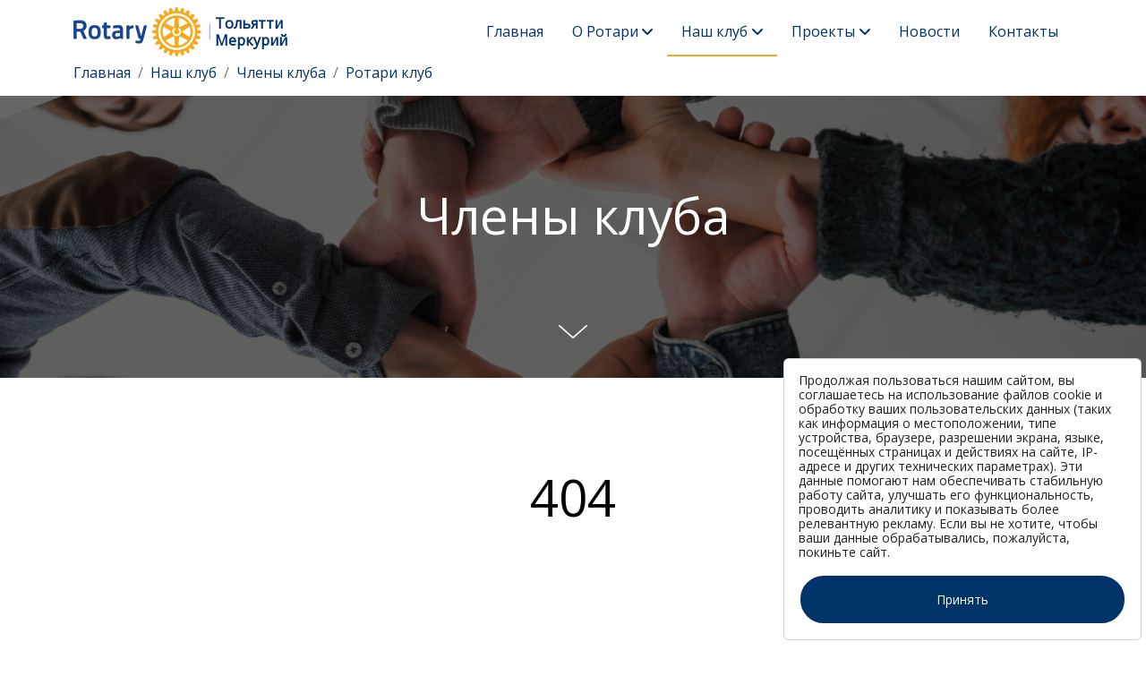

--- FILE ---
content_type: text/html; charset=UTF-8
request_url: https://rotary-mercury.ru/nash-klub/chleny-kluba/rotary-klub/aleksandr-lunis
body_size: 2991
content:
<!DOCTYPE html>
<html xmlns="http://www.w3.org/1999/xhtml" xml:lang="ru-ru" lang="ru-ru" dir="ltr">
<head>
	<title>404 - Страница не найдена</title>
	<meta charset="utf-8">
	<meta name="viewport" content="width=device-width, initial-scale=1.0" />
	<meta name="description" content="Страница не найдена">
	<meta name="keywords" content="">
	<link href="/assets/images/favicons/1.ico" rel="shortcut icon" type="image/vnd.microsoft.icon">	<link rel="preconnect" href="https://fonts.googleapis.com"><link rel="preconnect" href="https://fonts.gstatic.com" crossorigin><link href="https://fonts.googleapis.com/css2?display=swap&family=Open+Sans" rel="stylesheet">	<link rel="canonical" href="" />
	<link href="/assets/cache/static.css" rel="stylesheet"><link href="/assets/cache/DSnash-klubDSchleny-klubaDSrotary-klubDSaleksandr-lunis.css" rel="stylesheet">
	<script src="/assets/cache/static.js" defer></script><script src="/assets/cache/DSnash-klubDSchleny-klubaDSrotary-klubDSaleksandr-lunis.js" defer></script>
	</head>
<body class="site">
<header class="template header-2"><div class="container"><div id="header_items"><a id="logo" href="/"><div class="img"><img loading="lazy" src="/assets/images/templates/2.png" alt="Тольятти Меркурий" /></div><div class="title d-none d-md-block">Тольятти Меркурий</div></a><div class="callback d-lg-none"><button type="button" class="btn btn-primary" data-bs-toggle="modal" data-bs-target="#call_back" data-bs-title="Заказать звонок"><i class="fa-brands fa-rocketchat"></i></button></div><div class="m-phone d-none d-sm-block d-lg-none"><a class="btn btn-outline-primary" href="tel:89270222963"><i class="fa-solid fa-phone"></i></a></div><button type="button" class="toggle btn btn-primary d-lg-none"><i class="fa-solid fa-bars"></i></button><nav id="top_menu" class="d-none d-lg-block"><ul><li><a href="/">Главная</a></li><li class="parent"><a href="/o-rotary">О Ротари</a><ul><li><a href="/o-rotary/chto-takoe-rotary">Что такое Ротари</a></li><li><a href="/o-rotary/struktura-rotary">Структура Ротари</a></li><li><a href="/o-rotary/vopros-otvet">Вопрос-Ответ</a></li></ul></li><li class="active parent"><a href="/nash-klub">Наш клуб</a><ul><li><a href="/nash-klub/rotari-klub">Ротари клуб</a></li><li><a href="/nash-klub/rotarakt-klub">Ротаракт клуб</a></li><li class="active"><a href="/nash-klub/chleny-kluba">Члены клуба</a></li><li><a href="/nash-klub/druzya-i-partnery">Друзья и партнеры</a></li><li><a href="/nash-klub/nasha-istoria">Наша история</a></li></ul></li><li class="parent"><a href="/proekty">Проекты</a><ul><li><a href="/proekty/nashi-dela">Наши дела</a></li><li><a href="/proekty/pozhertvovat">Пожертвовать</a></li><li><a href="/proekty/predlozhit-proekt">Предложить проект</a></li></ul></li><li><a href="/novosti">Новости</a></li><li><a href="/kontakty">Контакты</a></li></ul></nav></div>
	<div class="mobile-window">
		<div class="bg"></div>
		<div class="window">
			<div class="d-flex"></div>
		</div>
		<div class="close"><i class="fa-solid fa-xmark"></i></div>
	</div>
	<div class="breadcrumbs"><nav aria-label="breadcrumb"><ol class="breadcrumb"><li class="breadcrumb-item"><a href="/">Главная</a></li><li class="breadcrumb-item"><a href="/nash-klub">Наш клуб</a></li><li class="breadcrumb-item"><a href="/nash-klub/chleny-kluba">Члены клуба</a></li><li class="breadcrumb-item active" aria-current="page"><a href="/nash-klub/chleny-kluba/rotary-klub">Ротари  клуб</a></li></ol></nav></div></div></header><div class="module cover-22 text-center"><div class="container"><div class="py-100">
	<div class="title h1 mb-5"data-color="#ffffffff" data-aos="fade-up" data-aos-delay="100" data-aos-duration="0" data-aos-once="true">Члены клуба</div></div>
<svg fill="#fff" viewBox="0 0 38.417 18.592"><g><path d="M19.208,18.592c-0.241,0-0.483-0.087-0.673-0.261L0.327,1.74c-0.408-0.372-0.438-1.004-0.066-1.413c0.372-0.409,1.004-0.439,1.413-0.066L19.208,16.24L36.743,0.261c0.411-0.372,1.042-0.342,1.413,0.066c0.372,0.408,0.343,1.041-0.065,1.413L19.881,18.332C19.691,18.505,19.449,18.592,19.208,18.592z" /></g></svg>
</div><div class="module-background color" style="background: #000000FF;"></div><div class="module-background image" style="background-image: url(/assets/images/modules/137.jpg); background-position: center;background-size: cover;"><div class="cover" style="background: #00000099;"></div></div></div><div class="module specials-404 text-center"><div class="container"><h1 class="title mb-4"data-color="#000" data-aos="fade-right" data-aos-delay="0" data-aos-duration="0" data-aos-once="true">404</h1><h3 class="uptitle mb-4"data-color="#000" data-aos="fade-right" data-aos-delay="100" data-aos-duration="0" data-aos-once="true">Ошибка 404. Нет такой страницы</h3><div class="desc"data-color="#000" data-aos="fade-right" data-aos-delay="200" data-aos-duration="0" data-aos-once="true">Если вы считаете, что страницы нет по нашей вине, <button class="btn btn-primary" type="button" data-bs-toggle="modal" data-bs-target="#call_back" data-bs-title="Напишите нам">напишите нам</button></div></div></div><footer class="template footer-1"><div class="container"><div class="row"><div class="col-md-4 my-3 d-flex flex-column justify-content-between"><a href="/"><div class="title h3" data-text="title" data-color="#ffffffFF">Ротари Клуб Тольятти Меркурий</div></a><div class="slogan" data-text="slogan" data-color="#FFFFFFFF"></div><div class="address" data-text="address" data-color="#FFFFFFFF">Заседания по средам с 13-00 до 14-00 <br />Тольятти, Платановая улица, 6. <br /> Ресторан Ренессанс</div><div class="phone" data-color="#FFFFFFFF">+7 927 0222 963</div><div class="email" data-text="email" data-color="#FFFFFFFF">ams1975@yandex.ru</div></div><div class="col-md-4 my-3"><ul><li><a href="/">Главная</a></li><li class="parent"><a href="/o-rotary">О Ротари</a></li><li class="active parent"><a href="/nash-klub">Наш клуб</a></li><li class="parent"><a href="/proekty">Проекты</a></li><li><a href="/novosti">Новости</a></li><li><a href="/kontakty">Контакты</a></li></ul></div><div class="col-md-4 my-3"><div class="mb-3"><button type="button" class="btn btn-primary w-100" data-bs-toggle="modal" data-bs-target="#call_back">Заказать звонок</button></div><div class="mb-3"><button type="button" class="btn btn-inverse-primary w-100" data-bs-toggle="modal" data-bs-target="#newsletter">Подписаться на рассылку</button></div><div class="h3 d-flex flex-wrap justify-content-between"><a href="https://vk.com/rotary_club_tlt_mercury" target="_blank" class="m-1"><i class="fa-brands fa-vk"></i></a><a href="https://ok.ru/rotarytlt" target="_blank" class="m-1"><i class="fa-brands fa-odnoklassniki"></i></a><a href="https://youtube.com›Ротари клуб Тольятти Меркурий" target="_blank" class="m-1"><i class="fa-brands fa-youtube"></i></a><a href="https://t.me/rktltmerkury" target="_blank" class="m-1"><i class="fa-brands fa-telegram"></i></a></div></div></div><div class="row"><div class="col-md-4 my-3"><div class="copy" data-color="#A2A2A2">2026© Все права защищены.<br />Копирование контента разрешено с указанием<br /> гиперссылки источника.</div></div><div class="col-md-4 my-3 text-md-center"><a href="/policy"><div class="policy" data-color="#A2A2A2">Политика конфиденциальности и<br />персональных данных</div></a></div><div class="col-md-4 my-3"><a href="https://zerro.site/" class="zerro-author justify-content-md-end" target="_blank"><div>Создание и<br> продвижение сайта</div></a></div></div></div><div class="module-background color" style="background: #333;"></div></footer><!-- Yandex.Metrika counter --> <script type="text/javascript" > (function(m,e,t,r,i,k,a){m[i]=m[i]||function(){(m[i].a=m[i].a||[]).push(arguments)}; m[i].l=1*new Date(); for (var j = 0; j < document.scripts.length; j++) {if (document.scripts[j].src === r) { return; }} k=e.createElement(t),a=e.getElementsByTagName(t)[0],k.async=1,k.src=r,a.parentNode.insertBefore(k,a)}) (window, document, "script", "https://mc.yandex.ru/metrika/tag.js", "ym"); ym(94209165, "init", { clickmap:true, trackLinks:true, accurateTrackBounce:true, webvisor:true, ecommerce:"dataLayer" }); </script> <noscript><div><img loading="lazy" src="https://mc.yandex.ru/watch/94209165" style="position:absolute; left:-9999px;" alt="" /></div></noscript> <!-- /Yandex.Metrika counter --></body>
</html>

--- FILE ---
content_type: text/html; charset=UTF-8
request_url: https://rotary-mercury.ru/cookie
body_size: 3034
content:
<!DOCTYPE html>
<html xmlns="http://www.w3.org/1999/xhtml" xml:lang="ru-ru" lang="ru-ru" dir="ltr">
<head>
	<title>Политика в отношении cookie файлов</title>
	<meta charset="utf-8">
	<meta name="viewport" content="width=device-width, initial-scale=1.0" />
	<meta name="description" content="Политика в отношении cookie файлов">
	<meta name="keywords" content="">
	<link href="/assets/images/favicons/1.ico" rel="shortcut icon" type="image/vnd.microsoft.icon">	<link rel="preconnect" href="https://fonts.googleapis.com"><link rel="preconnect" href="https://fonts.gstatic.com" crossorigin><link href="https://fonts.googleapis.com/css2?display=swap&family=Open+Sans" rel="stylesheet">	<link rel="canonical" href="" />
	<link href="/assets/cache/static.css" rel="stylesheet"><link href="/assets/cache/DScookie.css" rel="stylesheet">
	<script src="/assets/cache/static.js" defer></script><script src="/assets/cache/DScookie.js" defer></script>
	</head>
<body class="site">
<header class="template header-2"><div class="container"><div id="header_items"><a id="logo" href="/"><div class="img"><img loading="lazy" src="/assets/images/templates/2.png" alt="Тольятти Меркурий" /></div><div class="title d-none d-md-block">Тольятти Меркурий</div></a><div class="callback d-lg-none"><button type="button" class="btn btn-primary" data-bs-toggle="modal" data-bs-target="#call_back" data-bs-title="Заказать звонок"><i class="fa-brands fa-rocketchat"></i></button></div><div class="m-phone d-none d-sm-block d-lg-none"><a class="btn btn-outline-primary" href="tel:89270222963"><i class="fa-solid fa-phone"></i></a></div><button type="button" class="toggle btn btn-primary d-lg-none"><i class="fa-solid fa-bars"></i></button><nav id="top_menu" class="d-none d-lg-block"><ul><li><a href="/">Главная</a></li><li class="parent"><a href="/o-rotary">О Ротари</a><ul><li><a href="/o-rotary/chto-takoe-rotary">Что такое Ротари</a></li><li><a href="/o-rotary/struktura-rotary">Структура Ротари</a></li><li><a href="/o-rotary/vopros-otvet">Вопрос-Ответ</a></li></ul></li><li class="parent"><a href="/nash-klub">Наш клуб</a><ul><li><a href="/nash-klub/rotari-klub">Ротари клуб</a></li><li><a href="/nash-klub/rotarakt-klub">Ротаракт клуб</a></li><li><a href="/nash-klub/chleny-kluba">Члены клуба</a></li><li><a href="/nash-klub/druzya-i-partnery">Друзья и партнеры</a></li><li><a href="/nash-klub/nasha-istoria">Наша история</a></li></ul></li><li class="parent"><a href="/proekty">Проекты</a><ul><li><a href="/proekty/nashi-dela">Наши дела</a></li><li><a href="/proekty/pozhertvovat">Пожертвовать</a></li><li><a href="/proekty/predlozhit-proekt">Предложить проект</a></li></ul></li><li><a href="/novosti">Новости</a></li><li><a href="/kontakty">Контакты</a></li></ul></nav></div>
	<div class="mobile-window">
		<div class="bg"></div>
		<div class="window">
			<div class="d-flex"></div>
		</div>
		<div class="close"><i class="fa-solid fa-xmark"></i></div>
	</div>
	<div class="breadcrumbs"><nav aria-label="breadcrumb"><ol class="breadcrumb"><li class="breadcrumb-item"><a href="/">Главная</a></li></ol></nav></div></div></header><div class="module cookie"><div class="container"><div class="row g-4"><div class="col-md-3 left-menu" data-aos="fade-right"><ul><li><a href="/policy">Политика конфиденциальности</a></li><li><a href="/privacy">Согласие на обработку персональных данных</a></li><li><a href="/business-details">Реквизиты организации</a></li><li class="active"><a href="/cookie">Политика использования Cookie</a></li></ul></div><div class="col-md-9"><h1 class="title h2 mb-4" data-text="title" data-color="#000000FF" data-aos="fade-left" data-aos-delay="0" data-aos-duration="0" data-aos-once="true">Политика использования файлов Cookie</h1><div class="desc mb-4" data-text="desc" data-color="#000000FF" data-aos="fade-left" data-aos-delay="200" data-aos-duration="0" data-aos-once="true"><p>Продолжая пользоваться нашим сайтом, вы соглашаетесь на использование файлов cookie и обработку ваших пользовательских данных (таких как информация о местоположении, типе устройства, браузере, разрешении экрана, языке, посещённых страницах и действиях на сайте, IP-адресе и других технических параметрах). Эти данные помогают нам обеспечивать стабильную работу сайта, улучшать его функциональность, проводить аналитику и показывать более релевантную рекламу.&nbsp;Если вы не хотите, чтобы ваши данные обрабатывались, пожалуйста, покиньте сайт.</p></div></div></div></div></div><footer class="template footer-1"><div class="container"><div class="row"><div class="col-md-4 my-3 d-flex flex-column justify-content-between"><a href="/"><div class="title h3" data-text="title" data-color="#ffffffFF">Ротари Клуб Тольятти Меркурий</div></a><div class="slogan" data-text="slogan" data-color="#FFFFFFFF"></div><div class="address" data-text="address" data-color="#FFFFFFFF">Заседания по средам с 13-00 до 14-00 <br />Тольятти, Платановая улица, 6. <br /> Ресторан Ренессанс</div><div class="phone" data-color="#FFFFFFFF">+7 927 0222 963</div><div class="email" data-text="email" data-color="#FFFFFFFF">ams1975@yandex.ru</div></div><div class="col-md-4 my-3"><ul><li><a href="/">Главная</a></li><li class="parent"><a href="/o-rotary">О Ротари</a></li><li class="parent"><a href="/nash-klub">Наш клуб</a></li><li class="parent"><a href="/proekty">Проекты</a></li><li><a href="/novosti">Новости</a></li><li><a href="/kontakty">Контакты</a></li></ul></div><div class="col-md-4 my-3"><div class="mb-3"><button type="button" class="btn btn-primary w-100" data-bs-toggle="modal" data-bs-target="#call_back">Заказать звонок</button></div><div class="mb-3"><button type="button" class="btn btn-inverse-primary w-100" data-bs-toggle="modal" data-bs-target="#newsletter">Подписаться на рассылку</button></div><div class="h3 d-flex flex-wrap justify-content-between"><a href="https://vk.com/rotary_club_tlt_mercury" target="_blank" class="m-1"><i class="fa-brands fa-vk"></i></a><a href="https://ok.ru/rotarytlt" target="_blank" class="m-1"><i class="fa-brands fa-odnoklassniki"></i></a><a href="https://youtube.com›Ротари клуб Тольятти Меркурий" target="_blank" class="m-1"><i class="fa-brands fa-youtube"></i></a><a href="https://t.me/rktltmerkury" target="_blank" class="m-1"><i class="fa-brands fa-telegram"></i></a></div></div></div><div class="row"><div class="col-md-4 my-3"><div class="copy" data-color="#A2A2A2">2026© Все права защищены.<br />Копирование контента разрешено с указанием<br /> гиперссылки источника.</div></div><div class="col-md-4 my-3 text-md-center"><a href="/policy"><div class="policy" data-color="#A2A2A2">Политика конфиденциальности и<br />персональных данных</div></a></div><div class="col-md-4 my-3"><a href="https://zerro.site/" class="zerro-author justify-content-md-end" target="_blank"><div>Создание и<br> продвижение сайта</div></a></div></div></div><div class="module-background color" style="background: #333;"></div></footer><!-- Yandex.Metrika counter --> <script type="text/javascript" > (function(m,e,t,r,i,k,a){m[i]=m[i]||function(){(m[i].a=m[i].a||[]).push(arguments)}; m[i].l=1*new Date(); for (var j = 0; j < document.scripts.length; j++) {if (document.scripts[j].src === r) { return; }} k=e.createElement(t),a=e.getElementsByTagName(t)[0],k.async=1,k.src=r,a.parentNode.insertBefore(k,a)}) (window, document, "script", "https://mc.yandex.ru/metrika/tag.js", "ym"); ym(94209165, "init", { clickmap:true, trackLinks:true, accurateTrackBounce:true, webvisor:true, ecommerce:"dataLayer" }); </script> <noscript><div><img loading="lazy" src="https://mc.yandex.ru/watch/94209165" style="position:absolute; left:-9999px;" alt="" /></div></noscript> <!-- /Yandex.Metrika counter --></body>
</html>

--- FILE ---
content_type: text/css
request_url: https://rotary-mercury.ru/assets/cache/DSnash-klubDSchleny-klubaDSrotary-klubDSaleksandr-lunis.css
body_size: 1352
content:
.header-2 *,
.header-2 *::before,
.header-2 *::after {transition:.3s;}
.header-2 {position:relative; z-index:10;}
.header-2 #logo {display:flex; font-weight: 700; align-items:center; max-width:250px;}
.header-2 #logo .img {margin-right:.3rem;}
.header-2 #logo:hover .img {opacity:.75;}
.header-2 #logo img {max-width:200px; max-height:200px;}

.header-2 #header_items {margin:.5rem 0; display:flex; flex-wrap:nowrap; justify-content:space-between; align-items:center;}
.header-2 #top_menu {}
.header-2 #top_menu ul {display:flex; padding: 0; flex-wrap:wrap; margin:0;}
.header-2 #top_menu ul li {position: relative; flex: auto; text-align: center; display:block;}
.header-2 #top_menu ul li a {display:flex; padding: 1rem .4rem;}
.header-2 #top_menu > ul > li.parent > a::after {content:"\f107"; font-family: "Font Awesome 6 Free"; font-weight: 900; margin-left:.3rem; position:relative;}
.header-2 #top_menu > ul > li.active > a {border-bottom:2px solid var(--color-inverse);}
.header-2 #top_menu ul li:hover a::after {transform:rotate(180deg);}
.header-2 #top_menu ul li ul {display:none; position:absolute; top:100%; left:0; background:#fff; text-align:left; box-shadow: 0 6px 12px rgb(0 0 0 / 18%); white-space: nowrap;}
.header-2 #top_menu ul li ul li {text-align:left; border-bottom:1px solid #ddd; position: unset; max-width: 60rem;}
.header-2 #top_menu ul li ul li a {color: var(--color-text) !important;}
.header-2 #top_menu ul li ul li:hover > a {background:#ddd;}
.header-2 #top_menu ul li ul li ul li:hover a {box-shadow: 0 6px 12px rgb(0 0 0 / 18%);}
.header-2 #top_menu ul li:hover > ul {display: block;}
.header-2 #top_menu ul li ul li ul {display: none; top: 0; left: 100%; min-height: 100%;}
.header-2 #top_menu ul li ul li.parent > a {padding-right:2rem; position:relative;}
.header-2 #top_menu ul li ul li.parent > a::before {content: '\27A4'; position:absolute; right:.5rem; top:50%; transform:translateY(-50%);}
.header-2 .mobile-window {}
.header-2 .mobile-window .bg {position:fixed; background:rgba(0,0,0,.5); top:0; left:0; right:100%; bottom:0; border-radius:0 100% 100% 0;}
.header-2 .mobile-window .window {width:0; background:#fff; position:fixed; top:0; left:0; bottom:0; border-radius:0 100% 100% 0; opacity:0; padding:0; overflow:auto; display:flex; flex-direction: column; text-align: center;}
.header-2 .mobile-window .close {position:fixed; top:0; left:300px; margin:1rem; font-size:0; color:#fff; cursor:pointer;}
.header-2 .mobile-window .close:hover {opacity:.7;}
.header-2 .mobile-window .window > div {margin:1rem 0;}
.header-2 .mobile-window .mobile_menu {background:var(--color-base); text-align:left; margin-bottom:auto;}
.header-2 .mobile-window .mobile_menu ul {display:block; margin:0; padding:0;}
.header-2 .mobile-window .mobile_menu ul li {display:block; margin:0; padding:0; border-bottom:1px solid #ddd; position:relative;}
.header-2 .mobile-window .mobile_menu ul li a {color: var(--color-base-text); display:block; padding:.5rem;}
.header-2 .mobile-window .mobile_menu ul li ul li {display:none; background:rgba(255,255,255,.3); padding-left:.5rem;}
.header-2 .mobile-window .mobile_menu ul li ul.active > li {display:block;}
.header-2 .mobile-window .mobile_menu ul li.parent ul::before {content:'\f107'; font-family: "Font Awesome 6 Free"; font-weight: 900; position:absolute; background:#fff; padding:0 .5rem; top: .5rem; right:.5rem; cursor:pointer;}

body.active-menu {overflow:hidden;}
body.active-menu .header-2 .mobile-window {display:block;}
body.active-menu .header-2 .mobile-window .bg {right:0; border-radius:0;}
body.active-menu .header-2 .mobile-window .close {font-size:3rem;}
body.active-menu .header-2 .mobile-window .window {width:300px; border-radius:0; opacity:1; padding:1rem;}

.header-2 .btn {padding: 0.5rem 1rem;}


@media (min-width: 450px) {
	.header-2 .btn {padding: 1rem 2rem;}
}

@media (min-width: 1200px) {
	.header-2 #top_menu ul li a {padding:1rem;}
}

[data-color="#000000FF"] {color:#000000FF}

.cover-22 svg {position:absolute; bottom:2rem; cursor:pointer; left:50%; margin-left:-1rem; animation: cover-22-pulse 2s infinite ease-in-out; width:2rem;}
@keyframes cover-22-pulse {
	0%, 100% {margin-top:0;}
	50%{margin-bottom:1rem;}
}

[data-color="#ffffffff"] {color:#ffffffff}

.module.specials-404 {padding:100px 0;}
[data-color="#000"] {color:#000}

.footer-1 {padding:3rem 0;}
.footer-1 ul {display:block; margin:0; padding:0;}
.footer-1 ul li {display:block; margin:0; padding:0; border-bottom:1px solid var(--color-inverse);}
.footer-1 ul li a {display:block; margin:0; padding:.3rem 1rem;}
.footer-1 a {color:var(--color-inverse);}
.footer-1 .zerro-author {display: flex; color:#A2A2A2;}
.footer-1 .zerro-author:hover {color:#A2A2A2;}
.footer-1 .zerro-author::before {content: url('/assets/images/zerro.svg'); margin-right:1rem; filter:grayscale(1) invert(1);}
.footer-1 .row:nth-child(1) {padding-bottom:1.5rem; margin-bottom:1.5rem; border-bottom:1px solid #a2a2a2;}
.footer-1 .row:nth-child(2) a:hover {filter:contrast(3);}


[data-color="#ffffffFF"] {color:#ffffffFF}
[data-color="#FFFFFFFF"] {color:#FFFFFFFF}
[data-color="#A2A2A2"] {color:#A2A2A2}



--- FILE ---
content_type: image/svg+xml
request_url: https://rotary-mercury.ru/assets/images/zerro.svg
body_size: 4891
content:
<svg width="149" height="50" viewBox="0 0 149 50" fill="none" xmlns="http://www.w3.org/2000/svg">
<path fill-rule="evenodd" clip-rule="evenodd" d="M31.6201 1.51777C32.4578 1.33764 34.2281 1.1033 35.5543 0.996966C38.2761 0.778779 44.1829 0.882343 47.2162 1.20154C49.261 1.41654 51.4031 1.77551 57.4815 2.92195L60.8351 3.5544L62.3726 3.09399C63.2182 2.84072 64.1013 2.55554 64.3353 2.46027C64.5692 2.365 65.2029 2.18509 65.7433 2.06047C66.2838 1.93585 66.9059 1.76636 67.1255 1.68385C67.4749 1.55264 67.4894 1.57795 67.2402 1.88439C67.0834 2.07727 66.7536 2.29886 66.5076 2.37712C65.8568 2.58361 63.9763 3.77088 64.1015 3.89614C64.1602 3.95483 65.1937 3.99758 66.3982 3.9912C68.0604 3.98226 68.4347 4.02756 67.9504 4.17897C67.1162 4.43991 65.1291 4.75996 63.2868 4.9303C61.7489 5.07235 61.6162 5.14359 57.6106 7.97961C56.6277 8.67542 52.6733 11.6603 52.5327 11.8123C52.4742 11.8757 51.9001 12.3542 51.2568 12.8756C50.6135 13.3973 49.3694 14.4565 48.4922 15.2296C47.615 16.0026 46.6102 16.8524 46.2593 17.1182C45.9084 17.3838 43.4203 19.7307 40.7302 22.3334C38.04 24.9364 35.371 27.4874 34.7987 28.0029C34.2266 28.5184 33.4585 29.2272 33.0919 29.578C31.8849 30.7334 26.0293 35.7813 23.9187 37.4862C20.4679 40.2735 17.5408 42.6008 17.1478 42.8692C15.7109 43.8508 15.303 44.2158 15.4632 44.3759C15.5612 44.4739 16.5494 44.4231 17.6593 44.2625C18.7689 44.1022 21.4474 43.8595 23.6112 43.7234C25.775 43.5871 28.6937 43.3726 30.0972 43.2462C35.7503 42.738 70.2716 42.8958 84.8568 43.4965C101.843 44.196 115.275 44.1637 121.724 43.4076C126.847 42.8071 128.375 42.6081 130.153 42.3099C136.446 41.2543 141.092 40.2282 143.955 39.261C145.94 38.5907 146.551 38.4687 146.198 38.8134C145.933 39.0724 142.647 40.3973 140.361 41.1667C138.072 41.9371 132.357 43.5563 130.578 43.9387L126.72 44.7674C119.515 46.3149 108.991 47.6427 98.6796 48.3052C97.3345 48.3917 95.9469 48.4902 95.596 48.5242C93.0635 48.7692 74.2509 48.8377 67.7378 48.6254C53.938 48.1759 42.3123 47.4854 35.52 46.7117C32.4401 46.361 20.5297 46.0689 16.1215 46.2358C12.2652 46.3819 11.8769 46.4325 11.2921 46.8648C10.9425 47.1234 10.5805 47.3357 10.488 47.3363C10.3957 47.3372 10.0493 47.4788 9.71862 47.6512C8.59025 48.2399 5.73276 49.0348 4.25032 49.1726C3.43647 49.2481 2.77064 49.2568 2.77064 49.1915C2.77064 49.1265 3.40032 48.8698 4.16993 48.6212C6.05175 48.0132 7.66178 47.2972 7.66178 47.0681C7.66178 46.9652 7.49442 46.9333 7.28963 46.9969C7.08505 47.0607 6.19976 47.2121 5.32254 47.3335C4.44533 47.455 2.97373 47.748 2.05249 47.9847C1.13126 48.2216 0.333575 48.3713 0.279772 48.3177C0.00182785 48.0396 1.62207 47.5271 7.16523 46.1401L9.3269 45.5991L10.5678 43.8891C11.2502 42.9485 12.2871 41.5794 12.8719 40.8464C13.4567 40.1136 14.5991 38.6658 15.4108 37.6295C16.2223 36.593 16.9879 35.6494 17.1121 35.5325C17.2361 35.4155 18.3426 34.1721 19.5707 32.7694C22.6542 29.2474 27.8801 24.0489 31.3732 21.0288C32.075 20.422 32.9362 19.6758 33.2871 19.3707C35.4003 17.532 40.529 13.9189 42.3568 12.9809C42.9006 12.7019 43.7618 12.1973 44.2707 11.8596C44.7796 11.5216 45.7223 10.9568 46.3656 10.604C47.0089 10.2514 48.2051 9.58199 49.0238 9.11648C49.8426 8.65097 51.7769 7.65743 53.3225 6.90887C54.8681 6.1601 56.136 5.47598 56.1402 5.38815C56.1545 5.09085 48.0901 5.13296 42.3251 5.46045C33.0613 5.98657 31.3536 6.11863 27.3625 6.61753C20.7028 7.45009 15.6335 8.33092 11.4896 9.37613C10.2615 9.68598 9.01748 9.99306 8.72508 10.0586C8.03415 10.2134 11.6989 7.76865 13.0846 7.15024C13.6694 6.88931 14.5307 6.49908 14.9985 6.2828C18.7066 4.57005 23.6579 3.05252 28.5023 2.14426C29.3795 1.97966 30.7826 1.69789 31.6201 1.51777ZM107.396 17.0331C107.619 16.8313 108.449 16.2501 109.24 15.7414C110.03 15.2325 110.712 14.8512 110.755 14.894C110.798 14.9365 110.682 15.2627 110.498 15.6185C110.314 15.9745 110.163 16.3424 110.163 16.4358C110.163 16.5293 112.484 16.6059 115.32 16.6059C120.3 16.6059 120.509 16.6227 121.397 17.0969C122.341 17.6009 122.928 18.5362 122.918 19.5231C122.905 20.8306 121.402 22.9297 119.861 23.7908C117.403 25.1647 112.346 26.8513 108.883 27.4521C107.861 27.6295 106.702 27.8778 106.308 28.004C105.914 28.1301 105.469 28.2704 105.321 28.3159C105.171 28.3614 106.273 29.5921 107.783 31.0671C109.286 32.5348 111.082 34.5145 111.775 35.4663C113.99 38.5112 115.15 39.607 116.705 40.1238C117.143 40.2692 116.996 40.2916 116.107 40.2139C114.877 40.1066 112.686 39.2466 110.48 38.0053C109.284 37.332 106.57 35.5044 106.335 35.2139C106.277 35.1416 105.559 34.5198 104.74 33.8323C103.922 33.1448 102.694 32.026 102.012 31.3461C101.33 30.666 100.708 30.1137 100.63 30.1186C100.551 30.1235 99.6259 30.9463 98.5733 31.9468C96.4975 33.9201 93.5953 36.17 91.5277 37.4092C90.0125 38.3175 89.8481 38.357 90.219 37.7248C90.3693 37.4687 90.7515 36.8227 91.0681 36.2893C91.385 35.7562 91.8094 35.0087 92.0115 34.6287C92.2133 34.2487 92.4566 33.9375 92.5518 33.9375C92.6471 33.9375 92.7252 33.8376 92.7252 33.7155C92.7252 33.3955 96.1772 28.2859 97.0846 27.263C97.2016 27.1312 97.7718 26.4496 98.3515 25.7487C99.6085 24.229 101.348 22.3649 102.873 20.9043C103.484 20.3195 103.928 19.7511 103.86 19.6409C103.786 19.5212 102.933 19.5008 101.739 19.5903C100.641 19.6726 99.7429 19.6903 99.7429 19.6292C99.7429 19.5038 103.11 18.4294 105.44 17.8112C106.293 17.585 107.174 17.2347 107.396 17.0331ZM80.2227 17.4878C80.4907 17.2964 81.332 16.7109 82.0922 16.1865C83.9036 14.9374 84.0672 14.928 83.4564 16.1093C83.0196 16.9538 83.2544 17.1486 84.4315 16.9181C85.9435 16.622 93.0973 16.6669 93.986 16.978C95.1171 17.374 95.7183 18.0177 95.8459 18.9698C96.0175 20.2481 95.5716 21.5234 94.5725 22.6131C92.9393 24.3941 87.7581 26.4143 80.9758 27.9146C79.4846 28.2445 78.2644 28.5711 78.2644 28.6406C78.2644 28.7102 78.9134 29.2844 79.7066 29.9168C81.659 31.4733 83.9972 34.0301 85.9201 36.7113C87.3611 38.7204 87.6484 39.0031 88.8973 39.6408L90.2796 40.3464L89.2163 40.2397C88.6315 40.181 87.6745 39.9303 87.0897 39.6827C85.4697 38.9969 83.3148 37.904 82.9848 37.601C82.8225 37.4519 82.388 37.1751 82.0189 36.9854C81.6499 36.7957 81.0838 36.439 80.761 36.1928C79.0291 34.8715 76.9202 33.0861 75.5579 31.7874C74.7128 30.9816 73.9451 30.3224 73.8523 30.3224C73.7594 30.3224 72.8242 31.1902 71.7738 32.251C69.8992 34.1445 67.1604 36.3457 64.8031 37.8536C64.1477 38.273 63.5665 38.616 63.5116 38.616C63.2399 38.616 66.2279 33.522 68.0646 30.854C71.0125 26.5721 71.8134 25.5811 75.0745 22.1801C76.0687 21.1432 76.9189 20.1917 76.964 20.0656C77.0208 19.9063 76.4187 19.8736 74.9969 19.9584C73.87 20.0256 72.9479 20.0418 72.9479 19.9942C72.9479 19.743 76.8893 18.4337 78.9468 18.0016C79.3806 17.9103 79.9548 17.6792 80.2227 17.4878ZM135.469 18.0109C136.464 17.8982 138.138 17.5216 139.191 17.1735C141.694 16.346 142.204 16.3194 141.147 17.0712C140.15 17.7804 140.319 17.8897 142.7 18.0783C145.657 18.3127 147.471 19.0666 148.126 20.3336C148.62 21.2886 148.517 21.7382 147.373 23.6321C146.367 25.2979 144.115 27.6879 142.7 28.5909C142.407 28.7776 142.12 28.9845 142.062 29.0511C141.949 29.1797 141.037 29.728 138.98 30.9042C138.28 31.305 136.653 32.0494 135.365 32.5582C133.035 33.4793 126.593 35.4262 125.876 35.4262C125.178 35.4262 125.22 35.8681 125.987 36.5917C126.407 36.9877 126.75 37.3562 126.75 37.4109C126.75 37.5763 123.932 36.7972 123.097 36.401C122.364 36.0535 122.157 36.0514 119.715 36.3682C118.284 36.5539 117.068 36.6598 117.011 36.6036C116.875 36.4678 117.954 36.0641 118.453 36.0641C118.67 36.0641 119.286 35.8759 119.822 35.646L120.798 35.228L120.106 34.2465C119.505 33.3938 119.414 33.0916 119.414 31.9449C119.414 30.8138 119.52 30.4474 120.158 29.3862C121.131 27.7681 122.199 26.5634 124.2 24.8277C126.816 22.5586 128.342 21.5174 131.009 20.1815C132.461 19.4542 132.545 19.3787 131.975 19.3069C131.632 19.2637 130.89 19.2603 130.327 19.2994C129.763 19.3385 129.302 19.3162 129.302 19.2499C129.303 18.9987 132.606 18.335 135.469 18.0109ZM115.905 20.6334C115.905 20.4705 115.689 20.1962 115.426 20.0239C115.084 19.8 114.009 19.6726 111.652 19.5767L108.356 19.4427L107.015 21.5332C106.277 22.6828 105.282 24.1755 104.803 24.8502C104.324 25.5248 103.983 26.1268 104.044 26.1878C104.177 26.321 107.201 25.6628 107.505 25.4346C107.622 25.3468 108.249 25.0795 108.898 24.8402C112.09 23.6647 115.905 21.3741 115.905 20.6334ZM87.9935 21.9383C88.9877 21.3301 89.2205 20.5154 88.5092 20.1347C88.2957 20.0203 86.6871 19.8602 84.9346 19.7785L81.7484 19.6301L81.2735 20.2447C81.0123 20.5826 80.2632 21.6725 79.6086 22.6666C78.954 23.6608 78.1285 24.8808 77.774 25.3776C77.4195 25.8746 77.1902 26.3418 77.2642 26.416C77.4493 26.6008 80.4069 25.804 82.0922 25.1152C83.6568 24.4759 85.7659 23.4112 86.5581 22.8608C86.8505 22.6575 87.4965 22.2426 87.9935 21.9383ZM140.014 24.3515C142.56 21.6004 142.484 20.5917 139.697 20.1207C139.068 20.0144 138.266 19.8727 137.915 19.806C137.187 19.6673 136.582 20.0424 133.449 22.5737C130.773 24.7362 127.957 27.7126 126.125 30.3158C125.55 31.1324 124.411 33.4002 124.411 33.7283C124.411 34.1919 125.133 33.9446 128.771 32.2346C133.101 30.1992 137.377 27.2012 140.014 24.3515ZM60.8126 15.0842C59.668 15.4757 57.9354 15.9192 56.9624 16.0698C54.548 16.4436 51.3432 17.2463 51.3432 17.4774C51.3432 17.5814 51.507 17.6191 51.7074 17.561C51.9078 17.5027 52.6221 17.3906 53.2947 17.3115C54.8881 17.1244 54.8007 17.4228 52.9651 18.4355C50.5143 19.7875 48.1615 21.5176 46.3483 23.3008C44.3778 25.2388 43.824 25.9293 42.8246 27.6946C42.2055 28.7882 42.1474 29.0338 42.2238 30.2341C42.2602 30.8053 42.3093 31.1742 42.4246 31.493C43.4207 35.1289 46.8131 36.143 51.655 35.4762C55.5582 34.9386 55.8133 34.4925 55.453 34.3367C53.8658 34.8048 50.8097 35.2158 48.5547 34.1636C47.8969 33.621 47.0218 32.8422 47.2162 31.8857C47.2125 31.8187 47.2411 31.7132 47.289 31.559C47.7954 29.9285 49.8941 26.4862 51.476 24.6916C53.0075 22.954 56.0948 19.9167 57.5456 18.7202C59.0074 17.5146 59.1648 17.4836 61.5321 17.9352C61.6775 17.9629 61.8222 17.9893 61.9645 18.0151C63.4249 18.2807 64.6292 18.4996 63.7621 19.7353C63.7747 19.7348 63.7872 19.7343 63.7998 19.7338C63.4389 20.1037 63.0669 20.5226 62.6854 20.9941C59.6647 24.728 54.4607 24.943 52.0753 24.1631C54.138 27.2318 59.6285 29.191 65.9425 25.0768C68.8584 23.1768 69.9459 20.7753 69.7587 19.1663C69.8248 18.7176 69.7371 18.3462 69.5285 17.9192C68.9451 16.7246 67.6409 16.1774 64.7673 15.9221C61.75 15.654 61.7117 15.639 62.4695 15.0303C62.8083 14.7581 63.0424 14.4985 62.9898 14.4538C62.9369 14.409 61.9573 14.6925 60.8126 15.0842Z" fill="#8B42E7"/>
</svg>


--- FILE ---
content_type: application/javascript; charset=UTF-8
request_url: https://rotary-mercury.ru/assets/cache/DSnash-klubDSchleny-klubaDSrotary-klubDSaleksandr-lunis.js
body_size: 377
content:
(jQuery)(document).ready(function ($) {
	html_header_mobile = '';
	if ($('.header-2 #logo').length) html_header_mobile += '<div class="logo">' + $('.header-2 #logo').html() + '</div>';
	if ($('.header-2 .slogan').length) html_header_mobile += '<div class="slogan">' + $('.header-2 .slogan').html() + '</div>';
	if ($('.header-2 #top_menu').length) html_header_mobile += '<div class="mobile_menu">' + $('.header-2 #top_menu').html() + '</div>';
	if ($('.header-2 .phone').length) html_header_mobile += '<div class="phone">' + $('.header-2 .phone').html() + '</div>';
	if ($('.header-2 .email').length) html_header_mobile += '<div class="email">' + $('.header-2 .email').html() + '</div>';
	if ($('.header-2 .address').length) html_header_mobile += '<div class="address">' + $('.header-2 .address').html() + '</div>';
	if ($('.header-2 .m-phone').length) html_header_mobile += '<div class="m-phone d-sm-none">' + $('.header-2 .m-phone').html() + '</div>';
	// if ($('.header-2 .callback').length) html_header_mobile += '<div class="callback d-sm-none">' + $('.header-2 .callback').html() + '</div>';
	$('.header-2 .mobile-window .window').html(html_header_mobile);
	$('.header-2 .mobile-window .window div').removeClass('d-none d-lg-block');

	$(document).on('click touch', '.header-2 .toggle', function () {
		body = $('body');
		if ($(body).hasClass('active-menu')) {
			$(body).removeClass('active-menu')
		} else {
			$(body).addClass('active-menu');
		}
	});
	$(document).on('click touch', '.header-2 .mobile-window .close i', function () {
		$('body').removeClass('active-menu');
	});
	$(document).on('click touch', '.header-2 .mobile-window .bg', function () {
		$('body').removeClass('active-menu');
	});
	$(document).on('click touch', '.header-2 .mobile_menu ul a', function () {
		loaction.href = $(this).attr('href');
		return false;
	});

	$(document).on('click touch', '.header-2 .mobile_menu ul', function () {
		if ($(this).hasClass('active')) {
			$(this).removeClass('active')
		} else {
			$(this).addClass('active');
		}
		return false;
	});
});






